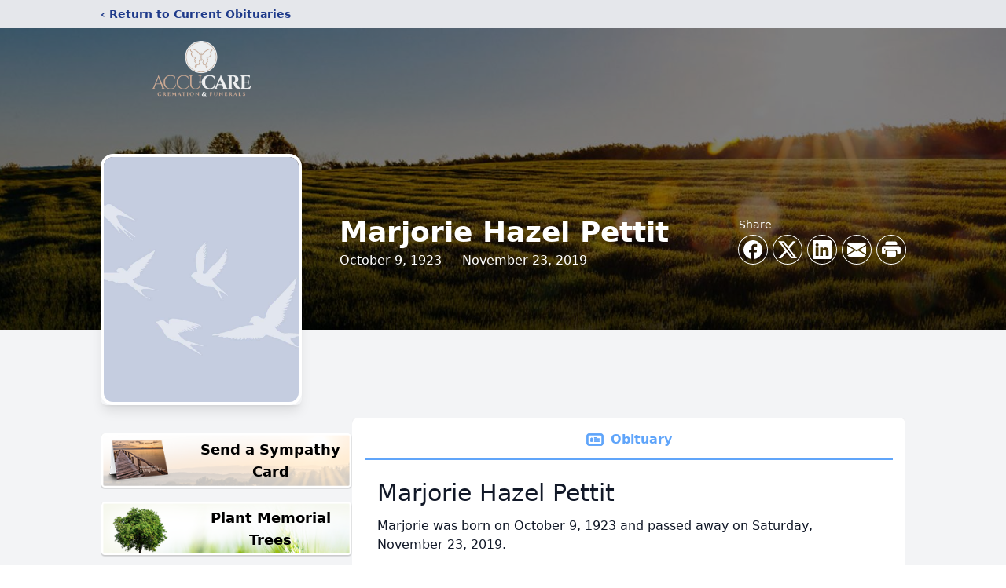

--- FILE ---
content_type: text/html; charset=utf-8
request_url: https://www.google.com/recaptcha/enterprise/anchor?ar=1&k=6LemKrMfAAAAAP4rXcHydxdIMURgThLob465MmQg&co=aHR0cHM6Ly9vYml0cy5hY2N1Y2FyZWNyZW1hdGlvbi5jb206NDQz&hl=en&type=image&v=PoyoqOPhxBO7pBk68S4YbpHZ&theme=light&size=invisible&badge=bottomright&anchor-ms=20000&execute-ms=30000&cb=f8ylgzvnont6
body_size: 49965
content:
<!DOCTYPE HTML><html dir="ltr" lang="en"><head><meta http-equiv="Content-Type" content="text/html; charset=UTF-8">
<meta http-equiv="X-UA-Compatible" content="IE=edge">
<title>reCAPTCHA</title>
<style type="text/css">
/* cyrillic-ext */
@font-face {
  font-family: 'Roboto';
  font-style: normal;
  font-weight: 400;
  font-stretch: 100%;
  src: url(//fonts.gstatic.com/s/roboto/v48/KFO7CnqEu92Fr1ME7kSn66aGLdTylUAMa3GUBHMdazTgWw.woff2) format('woff2');
  unicode-range: U+0460-052F, U+1C80-1C8A, U+20B4, U+2DE0-2DFF, U+A640-A69F, U+FE2E-FE2F;
}
/* cyrillic */
@font-face {
  font-family: 'Roboto';
  font-style: normal;
  font-weight: 400;
  font-stretch: 100%;
  src: url(//fonts.gstatic.com/s/roboto/v48/KFO7CnqEu92Fr1ME7kSn66aGLdTylUAMa3iUBHMdazTgWw.woff2) format('woff2');
  unicode-range: U+0301, U+0400-045F, U+0490-0491, U+04B0-04B1, U+2116;
}
/* greek-ext */
@font-face {
  font-family: 'Roboto';
  font-style: normal;
  font-weight: 400;
  font-stretch: 100%;
  src: url(//fonts.gstatic.com/s/roboto/v48/KFO7CnqEu92Fr1ME7kSn66aGLdTylUAMa3CUBHMdazTgWw.woff2) format('woff2');
  unicode-range: U+1F00-1FFF;
}
/* greek */
@font-face {
  font-family: 'Roboto';
  font-style: normal;
  font-weight: 400;
  font-stretch: 100%;
  src: url(//fonts.gstatic.com/s/roboto/v48/KFO7CnqEu92Fr1ME7kSn66aGLdTylUAMa3-UBHMdazTgWw.woff2) format('woff2');
  unicode-range: U+0370-0377, U+037A-037F, U+0384-038A, U+038C, U+038E-03A1, U+03A3-03FF;
}
/* math */
@font-face {
  font-family: 'Roboto';
  font-style: normal;
  font-weight: 400;
  font-stretch: 100%;
  src: url(//fonts.gstatic.com/s/roboto/v48/KFO7CnqEu92Fr1ME7kSn66aGLdTylUAMawCUBHMdazTgWw.woff2) format('woff2');
  unicode-range: U+0302-0303, U+0305, U+0307-0308, U+0310, U+0312, U+0315, U+031A, U+0326-0327, U+032C, U+032F-0330, U+0332-0333, U+0338, U+033A, U+0346, U+034D, U+0391-03A1, U+03A3-03A9, U+03B1-03C9, U+03D1, U+03D5-03D6, U+03F0-03F1, U+03F4-03F5, U+2016-2017, U+2034-2038, U+203C, U+2040, U+2043, U+2047, U+2050, U+2057, U+205F, U+2070-2071, U+2074-208E, U+2090-209C, U+20D0-20DC, U+20E1, U+20E5-20EF, U+2100-2112, U+2114-2115, U+2117-2121, U+2123-214F, U+2190, U+2192, U+2194-21AE, U+21B0-21E5, U+21F1-21F2, U+21F4-2211, U+2213-2214, U+2216-22FF, U+2308-230B, U+2310, U+2319, U+231C-2321, U+2336-237A, U+237C, U+2395, U+239B-23B7, U+23D0, U+23DC-23E1, U+2474-2475, U+25AF, U+25B3, U+25B7, U+25BD, U+25C1, U+25CA, U+25CC, U+25FB, U+266D-266F, U+27C0-27FF, U+2900-2AFF, U+2B0E-2B11, U+2B30-2B4C, U+2BFE, U+3030, U+FF5B, U+FF5D, U+1D400-1D7FF, U+1EE00-1EEFF;
}
/* symbols */
@font-face {
  font-family: 'Roboto';
  font-style: normal;
  font-weight: 400;
  font-stretch: 100%;
  src: url(//fonts.gstatic.com/s/roboto/v48/KFO7CnqEu92Fr1ME7kSn66aGLdTylUAMaxKUBHMdazTgWw.woff2) format('woff2');
  unicode-range: U+0001-000C, U+000E-001F, U+007F-009F, U+20DD-20E0, U+20E2-20E4, U+2150-218F, U+2190, U+2192, U+2194-2199, U+21AF, U+21E6-21F0, U+21F3, U+2218-2219, U+2299, U+22C4-22C6, U+2300-243F, U+2440-244A, U+2460-24FF, U+25A0-27BF, U+2800-28FF, U+2921-2922, U+2981, U+29BF, U+29EB, U+2B00-2BFF, U+4DC0-4DFF, U+FFF9-FFFB, U+10140-1018E, U+10190-1019C, U+101A0, U+101D0-101FD, U+102E0-102FB, U+10E60-10E7E, U+1D2C0-1D2D3, U+1D2E0-1D37F, U+1F000-1F0FF, U+1F100-1F1AD, U+1F1E6-1F1FF, U+1F30D-1F30F, U+1F315, U+1F31C, U+1F31E, U+1F320-1F32C, U+1F336, U+1F378, U+1F37D, U+1F382, U+1F393-1F39F, U+1F3A7-1F3A8, U+1F3AC-1F3AF, U+1F3C2, U+1F3C4-1F3C6, U+1F3CA-1F3CE, U+1F3D4-1F3E0, U+1F3ED, U+1F3F1-1F3F3, U+1F3F5-1F3F7, U+1F408, U+1F415, U+1F41F, U+1F426, U+1F43F, U+1F441-1F442, U+1F444, U+1F446-1F449, U+1F44C-1F44E, U+1F453, U+1F46A, U+1F47D, U+1F4A3, U+1F4B0, U+1F4B3, U+1F4B9, U+1F4BB, U+1F4BF, U+1F4C8-1F4CB, U+1F4D6, U+1F4DA, U+1F4DF, U+1F4E3-1F4E6, U+1F4EA-1F4ED, U+1F4F7, U+1F4F9-1F4FB, U+1F4FD-1F4FE, U+1F503, U+1F507-1F50B, U+1F50D, U+1F512-1F513, U+1F53E-1F54A, U+1F54F-1F5FA, U+1F610, U+1F650-1F67F, U+1F687, U+1F68D, U+1F691, U+1F694, U+1F698, U+1F6AD, U+1F6B2, U+1F6B9-1F6BA, U+1F6BC, U+1F6C6-1F6CF, U+1F6D3-1F6D7, U+1F6E0-1F6EA, U+1F6F0-1F6F3, U+1F6F7-1F6FC, U+1F700-1F7FF, U+1F800-1F80B, U+1F810-1F847, U+1F850-1F859, U+1F860-1F887, U+1F890-1F8AD, U+1F8B0-1F8BB, U+1F8C0-1F8C1, U+1F900-1F90B, U+1F93B, U+1F946, U+1F984, U+1F996, U+1F9E9, U+1FA00-1FA6F, U+1FA70-1FA7C, U+1FA80-1FA89, U+1FA8F-1FAC6, U+1FACE-1FADC, U+1FADF-1FAE9, U+1FAF0-1FAF8, U+1FB00-1FBFF;
}
/* vietnamese */
@font-face {
  font-family: 'Roboto';
  font-style: normal;
  font-weight: 400;
  font-stretch: 100%;
  src: url(//fonts.gstatic.com/s/roboto/v48/KFO7CnqEu92Fr1ME7kSn66aGLdTylUAMa3OUBHMdazTgWw.woff2) format('woff2');
  unicode-range: U+0102-0103, U+0110-0111, U+0128-0129, U+0168-0169, U+01A0-01A1, U+01AF-01B0, U+0300-0301, U+0303-0304, U+0308-0309, U+0323, U+0329, U+1EA0-1EF9, U+20AB;
}
/* latin-ext */
@font-face {
  font-family: 'Roboto';
  font-style: normal;
  font-weight: 400;
  font-stretch: 100%;
  src: url(//fonts.gstatic.com/s/roboto/v48/KFO7CnqEu92Fr1ME7kSn66aGLdTylUAMa3KUBHMdazTgWw.woff2) format('woff2');
  unicode-range: U+0100-02BA, U+02BD-02C5, U+02C7-02CC, U+02CE-02D7, U+02DD-02FF, U+0304, U+0308, U+0329, U+1D00-1DBF, U+1E00-1E9F, U+1EF2-1EFF, U+2020, U+20A0-20AB, U+20AD-20C0, U+2113, U+2C60-2C7F, U+A720-A7FF;
}
/* latin */
@font-face {
  font-family: 'Roboto';
  font-style: normal;
  font-weight: 400;
  font-stretch: 100%;
  src: url(//fonts.gstatic.com/s/roboto/v48/KFO7CnqEu92Fr1ME7kSn66aGLdTylUAMa3yUBHMdazQ.woff2) format('woff2');
  unicode-range: U+0000-00FF, U+0131, U+0152-0153, U+02BB-02BC, U+02C6, U+02DA, U+02DC, U+0304, U+0308, U+0329, U+2000-206F, U+20AC, U+2122, U+2191, U+2193, U+2212, U+2215, U+FEFF, U+FFFD;
}
/* cyrillic-ext */
@font-face {
  font-family: 'Roboto';
  font-style: normal;
  font-weight: 500;
  font-stretch: 100%;
  src: url(//fonts.gstatic.com/s/roboto/v48/KFO7CnqEu92Fr1ME7kSn66aGLdTylUAMa3GUBHMdazTgWw.woff2) format('woff2');
  unicode-range: U+0460-052F, U+1C80-1C8A, U+20B4, U+2DE0-2DFF, U+A640-A69F, U+FE2E-FE2F;
}
/* cyrillic */
@font-face {
  font-family: 'Roboto';
  font-style: normal;
  font-weight: 500;
  font-stretch: 100%;
  src: url(//fonts.gstatic.com/s/roboto/v48/KFO7CnqEu92Fr1ME7kSn66aGLdTylUAMa3iUBHMdazTgWw.woff2) format('woff2');
  unicode-range: U+0301, U+0400-045F, U+0490-0491, U+04B0-04B1, U+2116;
}
/* greek-ext */
@font-face {
  font-family: 'Roboto';
  font-style: normal;
  font-weight: 500;
  font-stretch: 100%;
  src: url(//fonts.gstatic.com/s/roboto/v48/KFO7CnqEu92Fr1ME7kSn66aGLdTylUAMa3CUBHMdazTgWw.woff2) format('woff2');
  unicode-range: U+1F00-1FFF;
}
/* greek */
@font-face {
  font-family: 'Roboto';
  font-style: normal;
  font-weight: 500;
  font-stretch: 100%;
  src: url(//fonts.gstatic.com/s/roboto/v48/KFO7CnqEu92Fr1ME7kSn66aGLdTylUAMa3-UBHMdazTgWw.woff2) format('woff2');
  unicode-range: U+0370-0377, U+037A-037F, U+0384-038A, U+038C, U+038E-03A1, U+03A3-03FF;
}
/* math */
@font-face {
  font-family: 'Roboto';
  font-style: normal;
  font-weight: 500;
  font-stretch: 100%;
  src: url(//fonts.gstatic.com/s/roboto/v48/KFO7CnqEu92Fr1ME7kSn66aGLdTylUAMawCUBHMdazTgWw.woff2) format('woff2');
  unicode-range: U+0302-0303, U+0305, U+0307-0308, U+0310, U+0312, U+0315, U+031A, U+0326-0327, U+032C, U+032F-0330, U+0332-0333, U+0338, U+033A, U+0346, U+034D, U+0391-03A1, U+03A3-03A9, U+03B1-03C9, U+03D1, U+03D5-03D6, U+03F0-03F1, U+03F4-03F5, U+2016-2017, U+2034-2038, U+203C, U+2040, U+2043, U+2047, U+2050, U+2057, U+205F, U+2070-2071, U+2074-208E, U+2090-209C, U+20D0-20DC, U+20E1, U+20E5-20EF, U+2100-2112, U+2114-2115, U+2117-2121, U+2123-214F, U+2190, U+2192, U+2194-21AE, U+21B0-21E5, U+21F1-21F2, U+21F4-2211, U+2213-2214, U+2216-22FF, U+2308-230B, U+2310, U+2319, U+231C-2321, U+2336-237A, U+237C, U+2395, U+239B-23B7, U+23D0, U+23DC-23E1, U+2474-2475, U+25AF, U+25B3, U+25B7, U+25BD, U+25C1, U+25CA, U+25CC, U+25FB, U+266D-266F, U+27C0-27FF, U+2900-2AFF, U+2B0E-2B11, U+2B30-2B4C, U+2BFE, U+3030, U+FF5B, U+FF5D, U+1D400-1D7FF, U+1EE00-1EEFF;
}
/* symbols */
@font-face {
  font-family: 'Roboto';
  font-style: normal;
  font-weight: 500;
  font-stretch: 100%;
  src: url(//fonts.gstatic.com/s/roboto/v48/KFO7CnqEu92Fr1ME7kSn66aGLdTylUAMaxKUBHMdazTgWw.woff2) format('woff2');
  unicode-range: U+0001-000C, U+000E-001F, U+007F-009F, U+20DD-20E0, U+20E2-20E4, U+2150-218F, U+2190, U+2192, U+2194-2199, U+21AF, U+21E6-21F0, U+21F3, U+2218-2219, U+2299, U+22C4-22C6, U+2300-243F, U+2440-244A, U+2460-24FF, U+25A0-27BF, U+2800-28FF, U+2921-2922, U+2981, U+29BF, U+29EB, U+2B00-2BFF, U+4DC0-4DFF, U+FFF9-FFFB, U+10140-1018E, U+10190-1019C, U+101A0, U+101D0-101FD, U+102E0-102FB, U+10E60-10E7E, U+1D2C0-1D2D3, U+1D2E0-1D37F, U+1F000-1F0FF, U+1F100-1F1AD, U+1F1E6-1F1FF, U+1F30D-1F30F, U+1F315, U+1F31C, U+1F31E, U+1F320-1F32C, U+1F336, U+1F378, U+1F37D, U+1F382, U+1F393-1F39F, U+1F3A7-1F3A8, U+1F3AC-1F3AF, U+1F3C2, U+1F3C4-1F3C6, U+1F3CA-1F3CE, U+1F3D4-1F3E0, U+1F3ED, U+1F3F1-1F3F3, U+1F3F5-1F3F7, U+1F408, U+1F415, U+1F41F, U+1F426, U+1F43F, U+1F441-1F442, U+1F444, U+1F446-1F449, U+1F44C-1F44E, U+1F453, U+1F46A, U+1F47D, U+1F4A3, U+1F4B0, U+1F4B3, U+1F4B9, U+1F4BB, U+1F4BF, U+1F4C8-1F4CB, U+1F4D6, U+1F4DA, U+1F4DF, U+1F4E3-1F4E6, U+1F4EA-1F4ED, U+1F4F7, U+1F4F9-1F4FB, U+1F4FD-1F4FE, U+1F503, U+1F507-1F50B, U+1F50D, U+1F512-1F513, U+1F53E-1F54A, U+1F54F-1F5FA, U+1F610, U+1F650-1F67F, U+1F687, U+1F68D, U+1F691, U+1F694, U+1F698, U+1F6AD, U+1F6B2, U+1F6B9-1F6BA, U+1F6BC, U+1F6C6-1F6CF, U+1F6D3-1F6D7, U+1F6E0-1F6EA, U+1F6F0-1F6F3, U+1F6F7-1F6FC, U+1F700-1F7FF, U+1F800-1F80B, U+1F810-1F847, U+1F850-1F859, U+1F860-1F887, U+1F890-1F8AD, U+1F8B0-1F8BB, U+1F8C0-1F8C1, U+1F900-1F90B, U+1F93B, U+1F946, U+1F984, U+1F996, U+1F9E9, U+1FA00-1FA6F, U+1FA70-1FA7C, U+1FA80-1FA89, U+1FA8F-1FAC6, U+1FACE-1FADC, U+1FADF-1FAE9, U+1FAF0-1FAF8, U+1FB00-1FBFF;
}
/* vietnamese */
@font-face {
  font-family: 'Roboto';
  font-style: normal;
  font-weight: 500;
  font-stretch: 100%;
  src: url(//fonts.gstatic.com/s/roboto/v48/KFO7CnqEu92Fr1ME7kSn66aGLdTylUAMa3OUBHMdazTgWw.woff2) format('woff2');
  unicode-range: U+0102-0103, U+0110-0111, U+0128-0129, U+0168-0169, U+01A0-01A1, U+01AF-01B0, U+0300-0301, U+0303-0304, U+0308-0309, U+0323, U+0329, U+1EA0-1EF9, U+20AB;
}
/* latin-ext */
@font-face {
  font-family: 'Roboto';
  font-style: normal;
  font-weight: 500;
  font-stretch: 100%;
  src: url(//fonts.gstatic.com/s/roboto/v48/KFO7CnqEu92Fr1ME7kSn66aGLdTylUAMa3KUBHMdazTgWw.woff2) format('woff2');
  unicode-range: U+0100-02BA, U+02BD-02C5, U+02C7-02CC, U+02CE-02D7, U+02DD-02FF, U+0304, U+0308, U+0329, U+1D00-1DBF, U+1E00-1E9F, U+1EF2-1EFF, U+2020, U+20A0-20AB, U+20AD-20C0, U+2113, U+2C60-2C7F, U+A720-A7FF;
}
/* latin */
@font-face {
  font-family: 'Roboto';
  font-style: normal;
  font-weight: 500;
  font-stretch: 100%;
  src: url(//fonts.gstatic.com/s/roboto/v48/KFO7CnqEu92Fr1ME7kSn66aGLdTylUAMa3yUBHMdazQ.woff2) format('woff2');
  unicode-range: U+0000-00FF, U+0131, U+0152-0153, U+02BB-02BC, U+02C6, U+02DA, U+02DC, U+0304, U+0308, U+0329, U+2000-206F, U+20AC, U+2122, U+2191, U+2193, U+2212, U+2215, U+FEFF, U+FFFD;
}
/* cyrillic-ext */
@font-face {
  font-family: 'Roboto';
  font-style: normal;
  font-weight: 900;
  font-stretch: 100%;
  src: url(//fonts.gstatic.com/s/roboto/v48/KFO7CnqEu92Fr1ME7kSn66aGLdTylUAMa3GUBHMdazTgWw.woff2) format('woff2');
  unicode-range: U+0460-052F, U+1C80-1C8A, U+20B4, U+2DE0-2DFF, U+A640-A69F, U+FE2E-FE2F;
}
/* cyrillic */
@font-face {
  font-family: 'Roboto';
  font-style: normal;
  font-weight: 900;
  font-stretch: 100%;
  src: url(//fonts.gstatic.com/s/roboto/v48/KFO7CnqEu92Fr1ME7kSn66aGLdTylUAMa3iUBHMdazTgWw.woff2) format('woff2');
  unicode-range: U+0301, U+0400-045F, U+0490-0491, U+04B0-04B1, U+2116;
}
/* greek-ext */
@font-face {
  font-family: 'Roboto';
  font-style: normal;
  font-weight: 900;
  font-stretch: 100%;
  src: url(//fonts.gstatic.com/s/roboto/v48/KFO7CnqEu92Fr1ME7kSn66aGLdTylUAMa3CUBHMdazTgWw.woff2) format('woff2');
  unicode-range: U+1F00-1FFF;
}
/* greek */
@font-face {
  font-family: 'Roboto';
  font-style: normal;
  font-weight: 900;
  font-stretch: 100%;
  src: url(//fonts.gstatic.com/s/roboto/v48/KFO7CnqEu92Fr1ME7kSn66aGLdTylUAMa3-UBHMdazTgWw.woff2) format('woff2');
  unicode-range: U+0370-0377, U+037A-037F, U+0384-038A, U+038C, U+038E-03A1, U+03A3-03FF;
}
/* math */
@font-face {
  font-family: 'Roboto';
  font-style: normal;
  font-weight: 900;
  font-stretch: 100%;
  src: url(//fonts.gstatic.com/s/roboto/v48/KFO7CnqEu92Fr1ME7kSn66aGLdTylUAMawCUBHMdazTgWw.woff2) format('woff2');
  unicode-range: U+0302-0303, U+0305, U+0307-0308, U+0310, U+0312, U+0315, U+031A, U+0326-0327, U+032C, U+032F-0330, U+0332-0333, U+0338, U+033A, U+0346, U+034D, U+0391-03A1, U+03A3-03A9, U+03B1-03C9, U+03D1, U+03D5-03D6, U+03F0-03F1, U+03F4-03F5, U+2016-2017, U+2034-2038, U+203C, U+2040, U+2043, U+2047, U+2050, U+2057, U+205F, U+2070-2071, U+2074-208E, U+2090-209C, U+20D0-20DC, U+20E1, U+20E5-20EF, U+2100-2112, U+2114-2115, U+2117-2121, U+2123-214F, U+2190, U+2192, U+2194-21AE, U+21B0-21E5, U+21F1-21F2, U+21F4-2211, U+2213-2214, U+2216-22FF, U+2308-230B, U+2310, U+2319, U+231C-2321, U+2336-237A, U+237C, U+2395, U+239B-23B7, U+23D0, U+23DC-23E1, U+2474-2475, U+25AF, U+25B3, U+25B7, U+25BD, U+25C1, U+25CA, U+25CC, U+25FB, U+266D-266F, U+27C0-27FF, U+2900-2AFF, U+2B0E-2B11, U+2B30-2B4C, U+2BFE, U+3030, U+FF5B, U+FF5D, U+1D400-1D7FF, U+1EE00-1EEFF;
}
/* symbols */
@font-face {
  font-family: 'Roboto';
  font-style: normal;
  font-weight: 900;
  font-stretch: 100%;
  src: url(//fonts.gstatic.com/s/roboto/v48/KFO7CnqEu92Fr1ME7kSn66aGLdTylUAMaxKUBHMdazTgWw.woff2) format('woff2');
  unicode-range: U+0001-000C, U+000E-001F, U+007F-009F, U+20DD-20E0, U+20E2-20E4, U+2150-218F, U+2190, U+2192, U+2194-2199, U+21AF, U+21E6-21F0, U+21F3, U+2218-2219, U+2299, U+22C4-22C6, U+2300-243F, U+2440-244A, U+2460-24FF, U+25A0-27BF, U+2800-28FF, U+2921-2922, U+2981, U+29BF, U+29EB, U+2B00-2BFF, U+4DC0-4DFF, U+FFF9-FFFB, U+10140-1018E, U+10190-1019C, U+101A0, U+101D0-101FD, U+102E0-102FB, U+10E60-10E7E, U+1D2C0-1D2D3, U+1D2E0-1D37F, U+1F000-1F0FF, U+1F100-1F1AD, U+1F1E6-1F1FF, U+1F30D-1F30F, U+1F315, U+1F31C, U+1F31E, U+1F320-1F32C, U+1F336, U+1F378, U+1F37D, U+1F382, U+1F393-1F39F, U+1F3A7-1F3A8, U+1F3AC-1F3AF, U+1F3C2, U+1F3C4-1F3C6, U+1F3CA-1F3CE, U+1F3D4-1F3E0, U+1F3ED, U+1F3F1-1F3F3, U+1F3F5-1F3F7, U+1F408, U+1F415, U+1F41F, U+1F426, U+1F43F, U+1F441-1F442, U+1F444, U+1F446-1F449, U+1F44C-1F44E, U+1F453, U+1F46A, U+1F47D, U+1F4A3, U+1F4B0, U+1F4B3, U+1F4B9, U+1F4BB, U+1F4BF, U+1F4C8-1F4CB, U+1F4D6, U+1F4DA, U+1F4DF, U+1F4E3-1F4E6, U+1F4EA-1F4ED, U+1F4F7, U+1F4F9-1F4FB, U+1F4FD-1F4FE, U+1F503, U+1F507-1F50B, U+1F50D, U+1F512-1F513, U+1F53E-1F54A, U+1F54F-1F5FA, U+1F610, U+1F650-1F67F, U+1F687, U+1F68D, U+1F691, U+1F694, U+1F698, U+1F6AD, U+1F6B2, U+1F6B9-1F6BA, U+1F6BC, U+1F6C6-1F6CF, U+1F6D3-1F6D7, U+1F6E0-1F6EA, U+1F6F0-1F6F3, U+1F6F7-1F6FC, U+1F700-1F7FF, U+1F800-1F80B, U+1F810-1F847, U+1F850-1F859, U+1F860-1F887, U+1F890-1F8AD, U+1F8B0-1F8BB, U+1F8C0-1F8C1, U+1F900-1F90B, U+1F93B, U+1F946, U+1F984, U+1F996, U+1F9E9, U+1FA00-1FA6F, U+1FA70-1FA7C, U+1FA80-1FA89, U+1FA8F-1FAC6, U+1FACE-1FADC, U+1FADF-1FAE9, U+1FAF0-1FAF8, U+1FB00-1FBFF;
}
/* vietnamese */
@font-face {
  font-family: 'Roboto';
  font-style: normal;
  font-weight: 900;
  font-stretch: 100%;
  src: url(//fonts.gstatic.com/s/roboto/v48/KFO7CnqEu92Fr1ME7kSn66aGLdTylUAMa3OUBHMdazTgWw.woff2) format('woff2');
  unicode-range: U+0102-0103, U+0110-0111, U+0128-0129, U+0168-0169, U+01A0-01A1, U+01AF-01B0, U+0300-0301, U+0303-0304, U+0308-0309, U+0323, U+0329, U+1EA0-1EF9, U+20AB;
}
/* latin-ext */
@font-face {
  font-family: 'Roboto';
  font-style: normal;
  font-weight: 900;
  font-stretch: 100%;
  src: url(//fonts.gstatic.com/s/roboto/v48/KFO7CnqEu92Fr1ME7kSn66aGLdTylUAMa3KUBHMdazTgWw.woff2) format('woff2');
  unicode-range: U+0100-02BA, U+02BD-02C5, U+02C7-02CC, U+02CE-02D7, U+02DD-02FF, U+0304, U+0308, U+0329, U+1D00-1DBF, U+1E00-1E9F, U+1EF2-1EFF, U+2020, U+20A0-20AB, U+20AD-20C0, U+2113, U+2C60-2C7F, U+A720-A7FF;
}
/* latin */
@font-face {
  font-family: 'Roboto';
  font-style: normal;
  font-weight: 900;
  font-stretch: 100%;
  src: url(//fonts.gstatic.com/s/roboto/v48/KFO7CnqEu92Fr1ME7kSn66aGLdTylUAMa3yUBHMdazQ.woff2) format('woff2');
  unicode-range: U+0000-00FF, U+0131, U+0152-0153, U+02BB-02BC, U+02C6, U+02DA, U+02DC, U+0304, U+0308, U+0329, U+2000-206F, U+20AC, U+2122, U+2191, U+2193, U+2212, U+2215, U+FEFF, U+FFFD;
}

</style>
<link rel="stylesheet" type="text/css" href="https://www.gstatic.com/recaptcha/releases/PoyoqOPhxBO7pBk68S4YbpHZ/styles__ltr.css">
<script nonce="8TC42SLfhdXs5Wzqb3m8Mg" type="text/javascript">window['__recaptcha_api'] = 'https://www.google.com/recaptcha/enterprise/';</script>
<script type="text/javascript" src="https://www.gstatic.com/recaptcha/releases/PoyoqOPhxBO7pBk68S4YbpHZ/recaptcha__en.js" nonce="8TC42SLfhdXs5Wzqb3m8Mg">
      
    </script></head>
<body><div id="rc-anchor-alert" class="rc-anchor-alert"></div>
<input type="hidden" id="recaptcha-token" value="[base64]">
<script type="text/javascript" nonce="8TC42SLfhdXs5Wzqb3m8Mg">
      recaptcha.anchor.Main.init("[\x22ainput\x22,[\x22bgdata\x22,\x22\x22,\[base64]/[base64]/[base64]/ZyhXLGgpOnEoW04sMjEsbF0sVywwKSxoKSxmYWxzZSxmYWxzZSl9Y2F0Y2goayl7RygzNTgsVyk/[base64]/[base64]/[base64]/[base64]/[base64]/[base64]/[base64]/bmV3IEJbT10oRFswXSk6dz09Mj9uZXcgQltPXShEWzBdLERbMV0pOnc9PTM/bmV3IEJbT10oRFswXSxEWzFdLERbMl0pOnc9PTQ/[base64]/[base64]/[base64]/[base64]/[base64]\\u003d\x22,\[base64]\x22,\x22wrzCk8KwwpjDuRtKw68Yw5HCg8K2wqkAcMO/w7zCqivCnXfDnsKsw6VVTMKXwqgCw6bDksKUwq3CtBTCsgctNcOQwpF7SMKIJsKVVjtfVmxzw4XDq8K0QWo2S8OvwoQPw4oww6wWJj5pfi0ALcKkdMOHwozDuMKdwp/Cj3XDpcOXOMKdH8KxJMKtw5LDicKqw5bCoT7CqBo7NXJUSl/[base64]/wpcKw51nbzRWeUPDknTDi8OqXCdlwoEVXAfCjXAmVMKbI8O2w7rCnRbCoMK8wpDCq8OjcsODRCXCkg9xw63DjH7Dg8OEw48rwovDpcKzDRTDrxoNwpzDsS5fRA3DosOBwoccw43DuCBeLMKjw6R2wrvDtsKIw7vDu1wiw5fCo8KewphrwrRUAsO6w7/CmsKOIsOdMcKIwr7CrcKCw4lHw5TCscK9w498XMK2ecOxDsO9w6rCj3/Cj8OPJBnDkk/CunABwpzCnMKiN8OnwoUHwoYqMlcSwo4VLcKMw5AdM2k3wpEewrnDk0jCtMKRCmwnw7PCtzplDcOwwq/DjsOwwqTCtFvDhMKBTA1/wqnDnVFtIsO6wrpqwpXCs8OQw7N8w4dVwqfCsUR0VivCmcOdKhZEw4fCnsKuLxduwq7CvEzCpB4OPRDCr3weOQrCrUzCrCdeFkfCjsOsw4vCnwrCqFg0G8O2w74QFcOUwrE8w4PCkMO4HBFTwoXCvV/[base64]/[base64]/[base64]/Crnp8wrjCocOoPnoMw5ABwoMIVsKxwqDCnFzDiMODX8OgwqbCtCVfBjXDpsOEwprDvmfDvmg4wocbCyvCpsOpwp4QasOcCMKdI3dDw73DqAYqw65Ab0/Dr8OpKFNgwq1/[base64]/CkDRPwofDqk3CvRTCvMOuw6XDicOKwoEkw488ChNEwpwCZ1VZwobCo8OPLsKNwojCmsK6w7xVCcKMI2sCw48TfsOEw7UNwpZbX8OqwrV5wpwgw5nCpMOiBF7DvjHCvMKJw7DDlnN1WsO9w7DDqgoaFmvChVoow60wIMO3w7oIdn/Dg8K8dC0ww6VYT8OTw5rDpcKsHcKsaMK1w73DssKCcxFHwpQAe8K0VMOmw7fDpn7DpsK7w6vClFZPQcOaOEfDvAA1wqBPb2oOwr3CuWkew4HCs8O/wpMUQsKjw7zDmcKWFsKWwqnCjMOpw6vCoRLDrCFoaBPCscK8VHgvwrbCuMKaw6x3w4jCjMKTwpnDllQUSns7wo0BwrXCjTUnw44Tw6kGw5rDnsOcZMKqSsOhwqrCkMKQwqjCs1xJw5LCtsO/ci4gG8KpCDTDnzfCoxvCqsKneMKKw7PDgsOWUlPCicKHw7kPMMK9w7XDvmLCssK0FX7DvXnCsirDkFfDvcOrw5p0w5DCghrCl30bwpw8w7R9A8K8UsOFw5tZwqBdwpHCn3/Dokctw4nDgXvCmmrDmh0Swr7DmsKcw4R1fi/DlRLCqsOow44dw77Dm8KrwqLCsmrChcOMwoHDgsOhw5YWICPCh1rDjjssNWnDo0QJw7Myw6fClVTCr2jCi8KSwp/[base64]/LsKOwrNew6HDhcOqLFQSOyIYw6Z0wq1xM8Oow51Awo3Dim8Cw5vCnnpMwrTCqDJ0SMO9w7jDu8Kxw4/DqyIXJ1bCnMOhei8KZ8KHGDTCsFjCtcOneFjCqzU5AWDDuSfCqsOKw6PDv8OtcUDCqAovwovDkysQwoDClMKFwop5wrnDtS5XBQfDoMOiw7BuEMOew7DDuVbDosOvDT3Ch3BFwp/CgcKQwqN7wrgZPsKfCD9gUMKJwrwcZ8OGecOEwqfCosK1w5TDvRVoP8KOasKmYxjCuVVQwoQLwoMaQcO2wp/DmATCrUEqSsKxUsKewqIbEV45ACsEeMKbw4XCqC/Di8O/[base64]/[base64]/DjzIONyN2fkjCkSfDqUrCjsOTAxZYLMKlwovCuFrCkkTCv8KYw6vDocKZwopZw4orGkrCoQPDvQTDmlXDvCHCqMKCIcKaW8OIwoDDiFprSlDCtsOEw6JGw6VeIRTCsAccMyNlw7pLFjZuw5IWw4LDjcKNwolAR8ORwqRNC1lRfU/[base64]/bDvCpz3DhwEDPTNXX8OxJMO1wosVwpt6RMOuwoDDoTBdGk/CoMK8w5B4f8OXI3HCqcO1wr7Di8KkwolrwrVefn9bKFnCgQLCpXnDv3fClcKMVMOGV8OkInTDgMORczfDimhQUlnDj8KiM8OzwrgsMU8RbcOPcsK/wrUMV8Obw5HDm00LMibCsDl7wo4JwonCr2nDqmlkwrZ1wprCu3XCn8KLR8KMwozCsgp3w6zCrXpLMsKBNlplwq5aw7pVw64Ewq40bcONGcO5bMOkW8O0PsOAw6PDmnfCnm/DlcObwpvDmMOXLWTDlU0EwqnCgMKJwpLCq8KETxlOwp9wwozDjQw7H8O5w47CgCs2wpUPw6FwaMKXwq7CqHVLVU9LIMOZHsOowrUhIcO7XlPDvcKLJ8OxPMOJwrZSFsOofcKIw7lJSkHClSrDnBFIw5B5f3rDgMK/PcK8w5ksS8KWW8OlPnrChsKSUcKzw7LDmMKBIGAXwrBfw7nCrGJawrnCoAdLw4nDnMK8Ey4zEGIlEsOXVn/[base64]/[base64]/IzRAwpXDq0bDscOsRsOGw7kFwq5dMMOwacOcwoZjw4xuawPDoBFaw5rCkQ0lw6AdGg/CtsKdw4PCmHXCqjZFYsO/[base64]/DpsKoTwxkbcKuYnPChcKcwphDwoHCt8OsEMKAwqDCusO7wqYmGsKqw4k5dyLDljEfc8K8w5PDg8OGw5YwVWHDiQ3DrMOueXvDqCt0bMKxB2jDqcOWf8OyHcOowrQfYsO4w7nCmsKNwofDsBEcJQnDj1gyw6xpwodbQMKWw6DCjMKKwrVjw4LCmRxYw4zCosKlwq/DvFMIwo9swrxSG8KAw7jCvjrCgVrChMOdbMKpw4nDscK9JsOwwrbCpcKlwrJhw6dfZFzCrcK1ESRTwrPCkcOKwp/[base64]/CgsOEe8Oaw4gwwrDCl1ZsfsKvw7YQNizCt0PClMKaw7fDhMOrw5Q0wp7CoXc9DMOYw5pow6BFw4pvw7nCi8OdNMOOwrnDusKlcUIHSBjDlxVTTcKmw7MVa0kYemDDiEbDqMKNw5ZxPcK5w5oke8OCw7rDr8KEfMKAw6k3wrUrwprDtFTCjgvCicO8JsK/d8Kwwq3DuWIBXnkmw5TCtMOeRMOwwrIpG8OEUAjCtsK+w53CiDzCt8KKw6nCvcOBPMORcCZ/TcKBBwEQwpFOw7vDmw1fwqBow7UXBAjCrsKow654TMKWwrDCoHxaS8OPwrPDs1/Cm3Afw5kAw48gNsKIDlErwp7Dg8OyP0QIw6USw7bDhDViw43DoxAiRh/CrQEdaMOow4DDsWleJcOpW2UiJcOHMTQNw4PDk8KJAj3CmcOhwo/DnS0xwo3DosKxw6cbw6/DicO8O8OfCRJ+wo3CrgXDrXUPwoTCmT99wrTDlsK6awUzbsK2NRVJRGXDpcKiIcKywrLDg8OwKnU9w4VBD8KMSsOyOMOIQ8OCH8OLwrjCssOYUWLCtht9w4TCu8O/M8Obw4BVwp/[base64]/[base64]/[base64]/[base64]/Eg8UGcKbBQTCt8OwwqtLw4Njwpc7wqzDgsOTY8Kvw7jClsK/wr8dS2TDg8Klw7XCrcKOOAtGwqrDgcKYCEPCjMO8wp3Dh8OZw57CtsKtw64Sw53Cq8OWZsOoP8ODGg7Dn3bChsKjSzTCmMOJw5HDvsOoEm4SNGVew5FgwpJww6FSwrp+DGrCqmDDjwXChG8LbsOJVggZwo03wr/CgjXCkcOawoVKbcKRRwPDtznCkMOFXg3CsHHCkDYyW8O3V34lTQzDmMODw5kiwqw2CsOVw57CmX7Dj8OZw4YMwprCsXvDsz8WRCnCowo6UcKlNcKeA8OmL8OsHcO/T37DtsKMOcOtw4PDuMOiI8Kxw59WADfCk3LDlSvCgsOswqhMKEXDgT/CqAUtwrBlw4sEwrUFbWlbwqgyLMOdw65/wrN4B1TDjMOyw5fDo8Kgwoc+Sl/Dq1YyRsOoVMKmwogGwrzDvsOzDcOzw7HDp0PDuUrCgkvCsUnDrsKEN3rDjUtMPX/CusOUwqHDpcKiwqLCnsOGwp3DmRlCRR9Pwo/DqRRtS1YfOVkEW8OXwrPDlSkLwrTCnThpwpsEZ8KTEMOGwprCu8OiejHDoMK7BGUbwpLDpMOoXjw5w7B6csOtwpnDmMOBwoIYwotQw6rCn8ONOsOpFGkdP8OIwogLw6rCmcKlQsOvwpPDtl3DtMKXVcKlQ8KUw79qwp/DpShiw6rDvsO6w43CnHXCksK6NMKsEzJvIRJISTNCwpZGOcOWfcK1w6TCnsKZw6vDthLDr8KsJmnCpnrCksORwph2OzEBwr1Ww7Vuw7LCucOfw67DtcK3TsKRUkYaw7UuwoVUwpsww4jDgMOZUyPCt8KJUEbCjynDpSHDkcOFwo/DpMOATcKqbMO2w4IpHcOhDcKnwpwBUH3Dt2TDocOxw7nDg0U6H8KWw4MUb0EdTRsCw7XDsXTCpGwjEmTCtG/CncKswpLDvsOpw5zCqDg1wobDiX3DmcOnw53Dq0pHw69NN8OWw4vCrFQrwpzCtMKPw5lywqrDmXfDqlXDk27CmcKdw5vDqjnDksKBfsOIQAjDr8O/[base64]/wpXDtMKxwpbCqsKEw7VAJ1XDmsOcD8OewpvDnQpjw7bCkHQlwqpcw4YaKMKcw5Qyw4pxw7/CvBhjwqLCucOTN2HCvBBRAgUawq1ZLsO7AFYZw7sfw67CrMOydMK+XMO4OhbDkcKROgLCq8KSfX84MsKnw5bDhTjDpVMVAcKMVGvCncKTaB8TP8OpwoLDr8KCAXJFwofCnzfDmMKbw5/CqcOYw4oZwoLCvR0Cw5pYwpwqw6UVeiTChcOFwqIswplaGgUuw5Aec8Ovw4TDlGV+GMOPb8K9HcKUw4LDr8OYKcK9FMKtw6TCuQHCtkfCnR3DqcKhwq/Ci8O/OB/DnkJuVcOhwoXCgS91XhtkSUxmQsOGwqF9KUcFCApMw4Exw5YWwrZ5CsK/w6I0K8Obwo4gwoTDocO7BVUAMwTCriBEw7fCgcK1MGcuwqN3LMOhw4XCo13Dqigkw4UvEcO4HMKqPyLDuXrDscOlwpbDjcKiRQcGdH1aw6o4w4crwq/DjsKEPkLCh8K1w6tRGx16wrpuw73CmMOzw54UAsOnwrLDmyfDkgBvO8OmwqhFGsKsTkLDmcKiwoBAwqnCnMKzHRzDkMOhwpoHw6ECwp/Ch20EO8KfHxdiR2LCuMKQdy17woHCkcKcZ8O9woTCjg46XsKvccOdwqTCimBTA0XCsDBJfMKlEMKpwr1+AR/CosOMPQ9MXS1ZTDJFOcO3GUTDmD3DmhkvwpbDul1ew6ZawozCpGXCiSlfT0jDm8O2SkLClGoPw6XDtDvDg8O7d8K6PyZaw7fDumLCvlBSwpPCosORJcOBE8KQw5TDpcKvJVRtMB/CocOXF2jDhcKbFcOecMKPTifCvVV7wozDvTvCtnLDhxAUwo/DtsKcwrTDpk5NQMOew5AYLgxewqBWw6AKPsO7w5URwqEwKm9TwphpTsK+w6bCgcO/w4Y3dcOnw5PCksKHwoQ4ECbCtcKUcMKHSh/CmC8awo/[base64]/ZyPCskx2GFrCrcKWVnVxw5rChMKiUUNASsKpCkHDk8KRTkfCpcKiw5RVIGR/[base64]/w6suw5TDh0bDrMKYwp3DvMO5BMOJQ8O2w53DicKlbsKZWsKvwqbDrB/[base64]/CuMOuwqDDsCIoez8xPMKHwpoKwrVCw57Dt2UoLCzCggfDrsKbRTHDicObwrg2w6ZVwok1w5hJfsKBTEZNdMOuwojCnnFYw4/DkcOxwplMdsKKYsOnw4wJw6fCrBvCncKKw7/Cj8OEwp1VwobDp8KjST5Kw7fCr8Kaw5Z2c8ORTWMzw4QiKETDssOKwop/TMO5MA1Iw77Dp1VCfXdqKcKOwqPDv2Ydw7szIsOuJsOrwoDCnkvCkDfDh8K9VMKvZg/ClcKMwqjCqnUEwq9pw4scdcO0wrkNCQzDpkh/[base64]/DqlEtw6ZXSnLCqwPDrcOfdF9OVcKlc8KmwqnDvVxdwqPCnTrDmi3DgcKKwos9LEDCj8Okck9wwqs/wpEIw5jCs8K+fllLwoPCpsK3w5AcdnzDksOxw6bCml5Iw4zDgcKoCCxCY8ODMMOew5vClBHDjcOWwrnCj8OhGsO+a8KKFsKOw6nDtUXDuEJ8worCsGJpJj9WwoI/[base64]/DvMKwwoZmQMKgw7fDmsOXPUgJYiLDqlkzbcKubTXCk8OcwrzChsOVC8Krw4QxYcKVV8KCDWwNDhPDigZnw4kawoTDr8O1A8OYccO5Wn14UgHCvGQhwqbCpC3DmSxfX2luw5c/esKZw4hRcyrChcOCS8KdVMOlEMKIWT1sehjCv2TDh8OZecKdfMOxw63Coh7CicKqZAE+NWXCp8KLRg4zGGsnGsKPwoPDsUzCqSfDpR0wwoUEwoHDgkfCqDFFW8Otw4/CrRjDlMKiGwvCsRt9wqjDgsOVwqhdwps1BsORw43DocKsBkdgNTvDjxUJw45BwppBB8KMw4bDs8Oaw5cww6EIcQQHRE7CocOoODzDmsK+RMKUaCfDncKCw4jDrcOkbMOkwrc/YjY9wpDDoMO/f1LCgMO6w57CrsOpwpkPKsK6ZkItBEF0LMODTsKTZcO+ADbCkz3DjcOOw4RMbAnDicOhw5XDmTR9TMONw716wrJKwrc9wqfClF0mTibDtmTDi8OEZ8OewoZtwqzDjMO1worClcO1M30uZirDi1QBwrLDuAkIHsO8I8KDw4DDtcOYwr/DssKxwrdqe8OCwprCl8KkRMKZw6AabcKbw4jDtcOWdMK/Tg7CiTHDo8ODw68ZVW0uY8KQw77Ct8K3woNXwr55w54xw7Jdwq4Ww6dxK8K+EXIuwqzCisOgwq/[base64]/CvSBUw4RUwrseA8OowpzCqzTCv8K9FMOuXsKQwofDuETDqBRkwrPCmsOxw54PwrhJw4vCh8O7VS3DgmBoGXvClDTCsQ3Ctjh+IQfChsKBKgljwpXCiUXDv8OKBsK/Nzd1e8OkH8KXw5TCuF3CoMK2LcOcw7/Cj8K0w5VVBFvCj8Kow6ZJw6rDhsOFIcKgcsKTworCi8Oywo8GfcO2PMKTCMOhw78+w4dEGU5rUUrCucKvNBrDu8OEw5J6w6nDj8OzTXrDn1ZwwpzCpwE/bGMMKsKCPsKWHk8Zw7/CtUpBw4nCqBZ0HsONcyfDhsOIwqIGwqEIw4orwrzDhcKBwoHDo1/CrUliw7IqQ8OLVk/[base64]/Cjj3DjR5lJsKbEsKOwq7DsFzChT8vVwDDiQAdw4xXw70lw4XDs17DlsONBwbDusOpwpluR8K9woLDqkjCg8ONwr0bwpsDQsKaKMKEN8KBScKfJsOTSH7CjBHCi8OBw4vDhA7DtiE3w7lUBX7Cs8Oyw4PDkcOOMRbDqiLDksO2w5fDjWpZdsKzwp11w6/DnCzDisKywqQWwrcqdWnDgTIjSGDDm8O/R8OhFcKCwqvDsDsLesOOwqgvw77CoVYCYMK/wpo7wpDCmcKew5JSw4M+HQkLw6oINADCl8KRwpUfw4vDpQUAwpobSTloeFLCvmxIwpbDgsONR8KoJ8O8UirCqMKRwrTDssKow5p0wpkBES3CtDbDrx1xw4/Du2k/JUjDnUcncyMsw6zDqcKIwrdXwo3CoMOEMcOzXMKTG8KOB25XwqHDnD/DhyjDtB/DsHHCqcKgEMOtX3I7MkxIFMOsw41Cw4R+dsKPwpbDm1oLPD0Iw53ClTAOZRHCkBU6w63CrScdScKaTMKrwoPDpmhUwqMcw7nCmsKmwqjCvT0bwqNMw61twrrDqhRQw7IhHyw4woA0KsOlw43Dh2RCw4oSJcKEwo/CoMKpwqPCtXtwYH8NCiXCi8K9YCnDnEJBXcO9eMKYwosrw4/DtMOwBVlkYsKAfMOSSsOhw5MPwqrDlsOlesKVN8Oww4tCYSd3w4s6w6Q3VTFTBV7CqMK5b3jDlcK8wovChRfDp8KFwo7DrEoyRRN0w4DCt8OZO180w4dEGiQqKxjDsCh/wr7CgsKuQx4DfjA/w6zCulPDmgTCgMK2w6vDkjhLw5Vew5Q0P8ONw7XCgSF/wo51I1lPwoAuP8OxeRrDnSFkw5QDw4LDjQlaOE4GwpBaJsOoM0JcIMKRU8KSAk1Dwr7Di8K/wocvEVLCiD3Co3HDrk8dTTzDsDbClsKDf8OZwoUWFz0Jw7dnIXfCg3xkbwMmHjNTBS00wrFnw5hKw6dZAcKGGcKzfm/[base64]/DjBFffsOKw4QGwqvDhsKMw554wpJ6GMO6Z8K8BCnCj8KSwoRUJcKPwoNBw4PCjXXDtcOaBUvCv24XPlfCpMOoQ8KTw6E1w5nCi8O7w6/[base64]/Dm8KEFSvCgcKAw6Nvwo/CjA/[base64]/DtXLCisKzL0DDsWgZeMOyw4FTGcKdRsOhw7scw5fDhkHDpEVlw6rCmMKHwpcje8OrCgoDeMKRPlnDow/DosKDNRIqL8OeXwc+w75GJjTChGEqNy3CncO2wp9ZeD3CkwnCjHbDgXUKw6kFwoTDqsOGworDqcK3w73DkxTCscKsCRbCocO7LcKlwqsEFMKLN8OLw4s2w6c+IQTDkzPDilUXW8KMH2DDmBPDvSgLdQlTw44Nw45BwoYfw6HDkTXDl8KIw4cKcsKVK2/CiwEqwozDj8OdVURzbcOwP8O3Qz7DvMORSw5JwokqZMKmUcO3H3psasO8w4/DkwQtwql3w7nDkFfCnUjCkz4YOHbCm8OXwpfCkcK5UEHCpsOHRyM3PUB4w4zCg8K4OMKfFxDDqcOKNglBB3oGw6E1esKOwpvChMOswoV9b8OgFUYtwr3Ciw9YcsKSwozCjkgoUDh5w5jDgsKaDsOGw7LCpSR/GcKGaHnDgXXCpGoqw6gaEcOZesOUw6DCpjXDolwEH8OJwpc6XsO7w53Cp8KwwqRpdno3w57Ds8OTPw5ecBPCtxM5TcOOSsKCBHEOw5fDg1/CpMKVWcOdB8K/BcOEF8KUOcOowq1Mwq9lIxjDnQYYFTnDjynDkBQgwo0WISJ0VxUKKATCtMKLdMKNG8Kzw5/CuwfCgCHCtsOqwoXDgW5gwpDCgMKhw6QZIMOEQsK/wrDCohjDvgvCnh8HZMK3QErDvRxbL8Kqw5EywqREPMKySxoFw77CmBZqZyc9w5PDj8KYJBTCpcORwoDDtcOJw4wYHVJIwrrCmcKWw5x1IMKLw4PDicKUJsKHw7bDu8KWwpHCqFYwdMKUwqBzw4BJFMKjwo/CucKyESPDhMOsbCDDncKPLCvDmMK4wo3CpivDmEDCssKUwppmw5fDgMORA1rCiS/[base64]/w6FEMhkdwrjCghHCkCNzw5fDsnLDmUrCkExdw4cbwqzDi2lII3/Dk2PDgMKUwqA8wqFzLMKkwpbDinPDpcOKwodyw7/DtsOPw7TCtCHDtsKuw58acsOrdnHDt8OHw59KWmBww40oTMO3w53CkHzDqMKPw6DCkAvCmMO9cVTDj1fCuz/ChjViJsKfSsKxZ8K5c8K2w5xmZsKoTVFMwq9+GMKow7jDpBYuH0w7XVo+wo7DkMKyw708WMOpJR02TwE6WsKJOH1wAxNmKyB/woRpQ8Odwq0AwrnCu8KXwoBReC11AcOTw7ZzwpvDncOQb8OEWcOlw7HCgsKyG3Y/w4TCm8KqK8OHWcKew6LCiMKaw4dvUCkITcO1VzNLIx4PwrXCqMKrWmBFbUVrD8Kgwq5Ow40mw7o2wqUrw63CqR0EKcKTwrkmQsOAw47Do1AowpjDrHrDoMKcWVfCscOoQAcew7dAw5h8w5dkeMK9Z8O/[base64]/[base64]/DpnvCsnMuw5bCgMO+wrtXFTHDnMOAwrwdFcO/XMK6w6wUJsKAEBU8elHDkcKRGcOwF8O2DSFyfcOFDMK0bElGMgnDjMOEw5x/BMOtH00aPHR7w4TCg8OmVEPDt3PDtQnDvX/Cp8KzwqMwMMOLwrnCqTbCkcOFXQ/Dm3MqShJnS8KgZsKeZz3DuQcFw6lGKQrDocO1w73DlMO6ZStZw5vDiWFnYQ3ClsKcwp7CqcOow4DDp8OPw5HDhsO4w59yQnLCq8K1bXkoC8O8wpNdwrzDtsOGw5/Cu0vDhMKAwovCvMKGwpUTZcKCdGrDksKtYMKNQ8OHw6rDnz9jwrR5wrwAV8KcLDHDgcKSw6zCpGbDosOQwpTCvMOGTggLw4DCl8K9wo3DvkFxw6dbTcKow6EQIcObwq1uwrNYRVh3ZRrDvgBBeHBLw7skwpPDvMKvwpfDug9Wwq1jwpU/GF8AwqLDnMKqW8O8ecKaL8KyMEgiwopkw7LCgVrDnw3DrW4wC8KywoxTD8OtwoRxwqbDg3HDgXMWw5PDr8Orw5rDkcONS8O2w5HDl8KFw7IvasKMU2pRw53CqcKXwrnCnmZUHj0aQcKsP2/DkMKUBhvCisOrw5LDssKjw6XCpsOYScODw4nDgcOnP8Kfc8OTwr0eXArDvEEeN8O6w6DDsMOpasO9W8O+w5AbD0LDvwXDnTdaFg10KCtyJgAUwqwXw58zwqDCl8OmKMKew5PDmntvHlAcXsKXQBPDrcKyw4/Di8K7c2bCusOdBkPDp8KjKHXDuzRKwoXCqH0hwpbDgzpaARDDhcO6Wi4HdR8mwpDDtVsQCy0cwoBOOMObwrAFTsKdwq03w6kdc8OhwqTDumMRwrHDkE3Ct8OGfkHDh8K/dMOmWMKfwprDu8OWMXokwoLDnU5TP8KLw7QncCfCiTIfw4BTE35Lw7bCpUVYw63Dr8OKTsKIwqjCr3fDkHAFwoPCkz5iLh1NDwLDgmN/[base64]/DqMKnSsKDa8OJNBfDsX9ga8KYVsOuCEDCvMOhw5w1PXzDrHQnR8Kaw7bCmsKXGcK5D8OjNsKow7DCoFfDmyvDvcKvVsKGwo1+woTDhB5+Q3PDnxvDun5iVgR7wrjCmX7ChMO7dWXDhMKrecK4a8KickbCvcKlwrnDrsKFIznCkCbDiHFIw5zCosKKw7/Cu8K/wr5rdQfCucOiwrF9KsOVw5fDjgjDgsOfwpvDiWhNSsOWwocMD8K+w5LCs3psHlbDvU4ewqjDtcK/w6ksYBrClQlew5nCs2AGImDDq2d2EcOVwqZrPMOhbTMtwojCn8KAw4bDrsObw5PDonTDlsOvwrfCpE3Dn8Okw5zCg8K1wrB9MiTDi8Kkw7TClsOMHBdnIkjDkcKew58GXMK3IsO6w7AWJMK/w7E/w4TCi8KhwozDssKMwqbCq0XDoRvDsXbCn8Owf8KtTsOVKcKvwpfDhMKUN2vChB40wps1w48rwq/DmcOEwqxJwqXCh00ZSCIpwp05w6zDoiXCuRx1w6DDolh6J3nCjWx6wpzDqinDn8OuUWptE8OnwrPCpMKTw70jEsOZw7PCiRvCoSTDuHAkw75nbVB5w5lnwrAtw6IBLMOodQ/DhcO+cC/DhjDCvRjDssOnFiZ3wqTCgcO0WGfDvcKKGcOOwowWLcKDw5NtRX92Vg4MwonCosOrfMK/[base64]/w4NlwqMJDcOBw6hiLMKWwoHDhy3CnEobP8KBwqXCgzJKw73CjiB8wpxtw7Vvw5sZFQHCjTXCvR/Ch8OKZMOqCsOlw6rCvcKUwpI+wqPDrsK+M8O3w4hEw6lVCxsjPwYYwpvCmsKPKBbDl8K+e8KWU8KMJXnClsOvwrzDlTMQLj/Ck8KSdcOTw5A+GWjCtmFpwobCpBPCln/CgcO3UMOOSnzCihbCkSjDpsOOw6PCrsOPworDiiYswr/DscOfAsOlw5Jxf8KacsK5w4E5DsK1woU+YsKew53CtTZOAjXCtcOkSB5Xw7F5wozChMKHEcK8wpR+wr3Cu8OwCUEHKcKFK8O1wofCunbCgsOQw5rCgcO/[base64]/DpjYxw44Swp7Cix7CmAd3OnRZSMOQwpvDjMO5A8OSfcOYEcKNanlYAipLWcOuwq00dHvDoMOkwrXDokt/[base64]/ClAoiwqpmasOKMFcxw5grPCfDnMKMw6Biwo02XSjDu3ZawpQ0wrTDgUfDmMKuw7Z9KzrDqRjCq8KIEcKewqsyw4pGP8Ohw5XDmXLDuQHCssKKZMKEF2zDsiB1fcKKJ1UWw6fCl8O4Sj3DscKXw5Fify/Cr8KRw6/DhsOSw6h5MHDCiyfCqMKoBD9qCMO3BsOnw5LDt8KBQwgowo0bw5XCt8OOdsKRbcKnwqp/dwvDrnssbsOFwpNfw6PDscOlesK5wrrDnAdAXDjDjcKAw7zCvDrDm8O/[base64]/DslbDhW7DoMOXwoLDtUrDs8Kkw5jCt8K2TXgQOsK5wojCk8OAEXzDvl3Cu8KVf1TCq8Kxc8K7wqPCsyDDm8OKwrPCmBwmwp4xw7TCjcOkwqvCrGVTdivDlVjDgMK7J8KLOARNJygrccK8wpJLwpDCj0QiwpB9wptULmp/[base64]/CpMK3ccOhwqPDkhIcB8Oaw4/DhMK8wqLCv0vDl8OWEy51WsOtPcKffXtGf8OkISHCjcKcDRMFw64Ae1Nnwo/CmMOrw4vDrcOHRy5gwrsHwpQzw5nCmQECwpgcwpPCvMOWSMKLw6zCjX7Ct8KpPDsqcsKHwpXCpX4BXw3DsVPDiituwrnDmsKVZDHDsD4fDsKwworCrErDgMO2wogewqpZcRkeIXwIw4/[base64]/Csi7CrMO3BDp/woF9Yykzw6LDg1U+wrFdw7YMeMKqUAQ4wrBfHcOZw7cCBMKBwrbDgMOwwqE5w4/CicO4ZMKbw6XDu8OPDcO1QsKLw78RwpnDnBpQG0nCgQ0OGUXDtcKcwpPDg8OYwobCn8KfwrjCinlbw5PDqMKhw6rDthltI8OLdi4OUjrDmRHDm0fCrcOuUcO6ZEUeJcOpw7x7dsKkPMOtwowwGsKwwqbDsMKBwoQkRm0ufy8Cwq/Dp1EhI8KIIUrDr8O/V03CkATCssOVw5AHw5HDnsOjwpAiecKyw6cFwonCtGXCsMO4wpEVZcOcORzDnMOQRQ1TwoUWbEXDs8K/w4/DusODwq4cVMKmYyUow4IIwrRxw73Dl2IYEcO5w5LDosORw6XCm8KUwoTDoA8Iw77CksOfw7YlDMKIwopzw7PCsGLChcKewpbCtmQPw6AewoXCkj7Dq8K5wrZpJcO0wpPDhMK+KRnChEIdwrTCpUdlWcO4wpYwYk/DqsKleG/[base64]/w6/DjMKUf8K7w6LDn8KCwqbDscOrw7nDi8O3wrzCkzjDrmvDpMK0wookJ8O8wpB2K3DDqFUIPADCp8OZWsKkEMOSw4DDoht/[base64]/CgUzDhUHCu8O8Zl0Yw73CqsOTTUnDv18twqfCtsK5w57DlWgKwrQYGm7CqcOBwqBFwodcwqU6wqDCoWXDocOJVgTDnjIkHC/DhcObw5zChMOcSgh+w4bDjsOXwr0xw604wpN7OmbCo27CnMKtw6XDjsKWw6hww73Cu3nDuT1ZwqDDh8KDX1hxwoMVw6fCkyQlTsOFF8OJccOKCsOEwrzDsDrDh8OGw7rCt38XLMKtBsOMH0vDuhhwf8KIVsOgwr3DoFpbUCPDq8OuwrHDocO/w50LeBfCmQ3CiUxcDw1mw5tPXMOTwrbDgsKDwqnDgcOHw6HCqcKoasKTw6wLH8KSHRZcZ2/CusORw5I7w5tbwokHScOWwqDDqRduw7EsRmV3wrMSw6VoUcOaZcOcw4jDlsOzw4l5wofCm8Oqw6zCrcOAchzCoQvDtBhga20jWUHCmcO0I8KHZMKpUcOSC8OxOsOBEcOjw5rCmCMFU8KRQEgqw5rClzTCosO3wonCvB/DvxU6w5Mcw5LCukYnwrPCusKiwrzCs2HDhyvCqT3Cn207w7DCh1EnNMK3BTzDi8OkMcK9w7HCly8nW8KlZGXCpWPCpSkTw6dVw4jCtg/[base64]/GhDDjB/DoV/CnAcFw6RYwpTDkDJqccOJVMO4bcOfw78ICXAZbD/DrcOra1wDwrvChXLCohHCv8OqYcOcwq8ewoxiw5YuwoXCrH7CjS1cOEUydSbDgg7Du0bDpD5kBMO/woVyw6nCiHDCoMK/[base64]/ClMK7wrLCkm7DkATClcKJSm/DpBwVMGjCtsO7woXCqMKCZMODCB9xwrU+w4zCjsOzw6XDrC0RWV5kD016w4NQw5E+w5MSf8KzwohmwpgJwp/[base64]/wr7ChsOPw5jDr3nDocKjYlQuX8K6wp3DtsORLsOOwpzCnwU2w4IWw60MwqzDuWjCh8OiXcOufMKcd8OCGcOnRMO/w7XCilHDp8OXw6jCulbCuGvCgjfChSHDkcKTwpFMBcK9K8KnL8Ocw79Yw6Eewr4kw7p6w4EhwoU1JlhMFcKpw7kfw4HCjgQxADc+w67Cokosw6s9woQDwrvClcKUw7/CkChAw4kfOcKPGcO5V8KfRcKjSFvCkA1fVS1owr/CgsODIcOaCivDg8KrA8Oew5xuw53Chy3ChMKjwr3CuwvDtcKIwqXCj3vDilbDlcOOwoHDvMOAJMO3EMOYw6FZAsOPwqFRw7LDssK0UsO/w5vCkU9UwrPDpyEOw4RXwpzCiBUIwp3Do8OOw7gENcK1d8OOZSjDryAKVGwJG8OsWsKXw55YA0vDvE/Coy7DqsK4wrzDnwxbwrbDvEjDpxLCicKATMOWKMKuw67DsMOQX8KYw6bDjMK2M8Kew4hHwqQBHsKwHMK0c8Kyw6E7XErCtcO2wq7DqEELMEDCjMO+csOfwoVYAcKiwoXDi8KSw57DqMKlwo/CiAjDucK9RMKEKMKkc8OrwoYYCcOJw6cuw7FWw6A5fEfDucKRbsOwDBXDgsKiw7XCn35rwpIXLXAEwr3DmizDpMKhw5Qcw5chFHzCucOUY8O+cT0qOsO3w7/CkWPDrVzCmsKqTMKdwrZMw53Cpi0Ww7gFwqHDu8O3QRc6w4AWTMK0BMOKMTNiw5HDpsOoUnZ1wpDCul0Ww4EGMMKRwoJswoNmw4wtCsKYw6Y9w4YTWTRGdcKBwokpwprDjlUnNDXDuwN5w7rCvMOJw7VrwoXCgmE0V8OKEMOEU30uw74Pw6rDisOyecO3wosOwoA/eMK9w4UmQw04IcKKM8K3w4/DqMOtIMO4TGfDiW9xAygGdUBMwp/Dq8OSAMKKH8OUw5bDsjbCm2rCtQF5wq5Ww6XDoWsLATtafMOCRTNEw5zCo13CkcKRwr12wqLChsKZwpPChsKSw7AFwojCq1N3wp3CosKhwr7CtsOawrrDswY/w5low5TDocOjwqrDumDCusOPw7N8NCxDGUfDi1R+fR/[base64]/[base64]/CgMK3wrYFSSJqw6jCu1jCrsOpCMKDw6NvVjLDojzCrntOwoBQChlNw6cXw4/DhMKEWUDCr0bCqcOjNUTCp2XDv8K8wqt9wq7CrsK3N33Ctk0nKHnDs8O/[base64]/wqY6ME1OfSIBwpMheB/DvHgGw7rDikbCj8KHZh3DrsKRwqTDosK3wpxRwqwrARo8SXZnHMK7wrxgWws/wrN0B8Kew5bCp8O4ciLDocKQwqhjLgHDric8wpR3wrVcMMKEworCjW5JR8OiwpQ4wpjDtWDDjMOCEcOmP8OaWQzDtBnCscO8w4rCvix0ecOyw4rCpsOSMk/CucO8wo0hw5vDvcOCEsKRw63CiMKsw6bCh8ORw7/DqMOsecOfwqzDuEhfFHfClMKBwpDDosONAxUBE8KAJVlDwpdzw6/DsMOww7TCjkrCq1BRw6peBcKvCMOlc8KUwosyw4jDvmIzw6Riw6/Cv8Ktw68hw4xEwrPDj8KgXmtQwrp3KsKXRcOpScOETCzCjzYNTsKgwqLCpcOLwogPwoIuwq9hwoVAwrpEf17DkCJXSizCmcKjw4smPMOswqAQw7jCiirCizRaw4/ChcOHwrg+wpQfD8OcwqQ6D05sSsKgVjLDuTPCkcOTwrFhwq57wrPCq3bCsksESVY5OcO5w6/CtcK1wrhPYmkIw7MyYgrDv1g0WVkhw7Bsw4kADMKIGMKsF2HCqcKeesKWXsKVRSvDt1NObkUhwrcPw7FxDAQ4OXpBw63CqMONaMO9w4HDicKIQ8KlwqXDiisdX8KKwoImwpMuUCDDn1PCo8K6wr7Dk8K0w6/DgA5Zw5rCpDx8w74DAUdoV8O0UMKoBsK0w5nCqMKKwpfCt8KnORwsw7lPFcOxwoTCvWsRScOHXsO2eMO5wpfCrcKww7PDqWUCecK1dcKHbmUqwonCmcOpJ8KEWsK2f0FFw7bDsAQwJy4TwoXCnVbDhMKxw4/Dl1bCh8OUYxbCgcKmHsKXwq7CqkpFScK+McOxX8K8GcO1w5XDhg3CgcKOZGAjwrloHcORG2gtMsKyLMKmw4fDpsKlw6/Cu8OiD8OCfBFfw4TCg8KIw6p6woHDvHPCisK/wpjCqnfCqhfDqEshw7DCtVdSw7jCtlbDvVNjwo/[base64]/CpzgPwqNdw4zCo0QaKXAvFC8qwq7DmzrDvMO3VizCucO4AjcswqEvwo9qwo9YwpHDv1Qxw5bCnB/CncODH1zCiA4IwrjChhQcP0bChDMtc8OabgXCvHMUwonDhMKqwqZFbUvCkVMdY8KuDcO6wq/DmwTClkHDlsOlXMOMw4/Cg8OVw4J+HFzDrcKnR8Kmw4tfNsObw6M8wrrCg8KHNMKMw6gOw7I4Q8OGX2bClsOdwpdgw4PCosKPw5fDl8ODEg/DmMK/PxHDpgrCqEnDlMKgw7YiRMOOVWdYGyJOAmIow7fCrik6w4zDtUHDqcO9wpolw5rCqHsOKRzCunc4FUvDnTwow6QgBy/Ci8KKwp7CnQl7w7BNw6/[base64]/wr09wrgSwockPXbChsO7dC4TwpXDhcOYwqU0wpDDtsOjwo5dfy44w5tYw7LCr8K5aMOlwrRqY8KUw55JY8Oow71NPBHCo17CgwLDhcKJSMOdw6/CjAInwo1Kw4s8wrBqw4tuw6I4wrUTwrrChSTCrAnDhwfCkHsFw4lnccOtwoUuEmJYLi4bw4towocbwqLCjRMdX8KEf8KlfsKEw4nDs0FsCsOZwrTCvsK/w6rClcKSw5PDt2dBwp0xNQPCl8KSw49+C8KtWU5qwq4FYMO5wpXCkFwWwqLCpXTDn8Obw5IEFirDgMKJwqY8TwHDlMOTD8OAZcOHw6Ynw7cVOBXDlcOFIcO1O8OqKlnDrE8uw7nCuMObN27Co3/DiAccw7XDngUMPMOGHcOmwrrCjHYVworDr23DjH3CuU/[base64]/wobDpMKEG0rCiRsBwpHCkQDCqyfDn8KeJcOtwoNDKMKNwpJ+aMO9wpd4YHUmw65lwpXDnsK8w4/DvcO0QDITDcOKwrrCgjnCnsO6SsOjwpDDlMO4w6zCnWzDuMO/wrR2I8OUWWcNOcOsMnDDvGQVCsOXJMK4wqlOBcOfwoPCoRUJGVcJw7QOwo/DicOfwr3DsMKwTycVf8KSwqJ4wpjCsgk4Z8K9woHDqMOOEyBEDsOtw6tfwp/[base64]/wrvClQ3DgAUPwrsnw6PDs8OAUi1Xw4Baw7DDssKCwoJSJTfCkMOIJMOWOsKKIGUZEh8QGMKew68aDy3CpsKvRsKNPMK2wrbCpsOYwqt2KMKzC8KbDWhgdcKrdsKaBMK+w4okFcK/wojDpMO1dGnDgQLDnMKADcOGwooYw4PCi8Okw6jCrMOpE2nDisK7BS/DucO1w5XCjsKwHjDCg8KPLMK7w6o3wrXCl8K1TxnChHByecOdwqLClgDDvUJJdizDkMOrHVzCn3vCkcK2UCk+Sj3Duh/CpMKmfRLDsW7DkcOqWsO5w6MJwrLDr8OJwo5jw4jDgVJmwo7CpE/CiBLCosKJw7EELHfCv8KWw77DnA3DsMKMVsOFwos7f8OkBUrDocK6w5bDvx/CgWo6w4JqEnRhYBABw5gqw43Cvj5fAcOpwolxdcKYwrLCkcKqwrvDoCd/wqcpwrIvw7BiUSXDmDcWPsKDwo/DiivDoRxFLGfCu8OlNsKbw5zCh1zCsHUIw6AJwr3DkBnDkg3DmcO6OsOmwrIRLUTDl8OONsKYYMKmZsObXsOSK8Khw4XCgUJ2wp11fBY8woZbw4E5ElB5WMKNMsK1w4nDisKWcV/CjBJZZWTDixXDrHHCocKCesONVl3DvQtCdMKTwrbDhsKFwqFoWl1lwoYcZSzCqmZvw41ew7x8wqrClFnDnsO3wqXDnUfDh1N5wpLDrsKUUcOuCkjDgsKFw6oVwpzCpSohcMKXOcKVwqwcwrQMwrgtHcKTdiMNwoHDnMK/[base64]/CoHPDgMO7ZkZvwowPNlg0w4wqQMKIdMKVw4NuD8OGOADCrnZyGgLDlcOkEcK2FnIvT0LDm8OJNALCkVjCl2fDkE0lwrTDjcO0fMK2w77Dh8Oyw4/DtEk8wp3ClSfDsAjCrwd/w5YJw6rDo8KZwpnDtsOHJsKCw4LDgMOrwpbDl0ReShnCtMKdaMOmwoZaWFB+wrdrN03CpMOow5fDnsKWGVvCgXzDvj/Cg8Oqwo4nTGvDusOow7dVw7fDlll2IsO+wrIPcB3CsV5Ywq7DoMKYEcKjFsK+w7hBFMOMw6DDqcOiw7pZYsKJw6zCgQVlZ8OZwrDCjGPCncKPVGZJeMOec8KHw5V7AsK/[base64]/Dh0vCmHkkB8KRcQ\\u003d\\u003d\x22],null,[\x22conf\x22,null,\x226LemKrMfAAAAAP4rXcHydxdIMURgThLob465MmQg\x22,0,null,null,null,1,[21,125,63,73,95,87,41,43,42,83,102,105,109,121],[1017145,884],0,null,null,null,null,0,null,0,null,700,1,null,0,\[base64]/76lBhnEnQkZnOKMAhmv8xEZ\x22,0,0,null,null,1,null,0,0,null,null,null,0],\x22https://obits.accucarecremation.com:443\x22,null,[3,1,1],null,null,null,1,3600,[\x22https://www.google.com/intl/en/policies/privacy/\x22,\x22https://www.google.com/intl/en/policies/terms/\x22],\x22pB1jlI8eNGucptwdziOgOfUIzTxuqJg+LLjzSSyg/4I\\u003d\x22,1,0,null,1,1769196758219,0,0,[140,82,248],null,[36,108,64,102],\x22RC-zX-ngZ0aoDEgJQ\x22,null,null,null,null,null,\x220dAFcWeA7oS3LuS6qvoHRSt3Jfv0mykrLe75a3JyxI-NHY1a5Sxbnz93HSjYmZUWjPxfmXfz9JclhyCrpNHklw2K8ZxI7cO2uexA\x22,1769279558051]");
    </script></body></html>